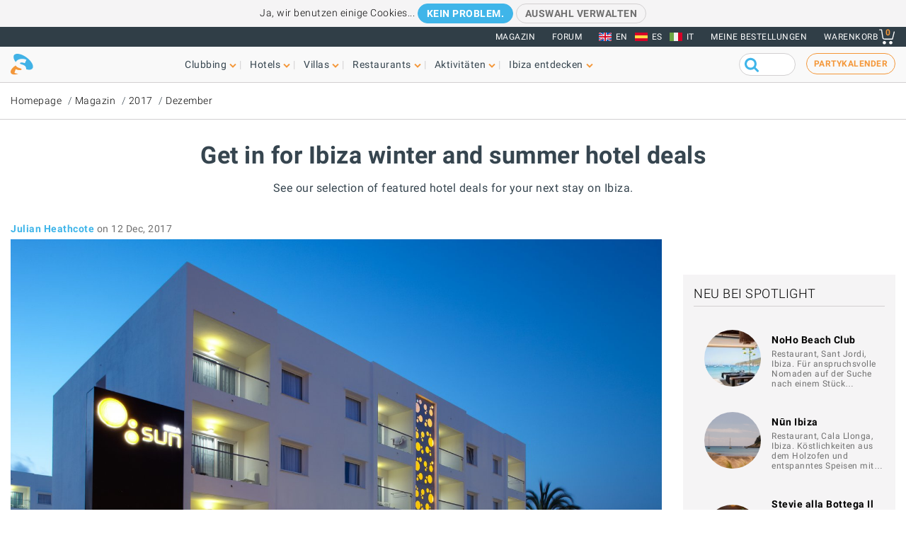

--- FILE ---
content_type: text/html; charset=UTF-8
request_url: https://www.ibiza-spotlight.de/magazine/2017/12/get-ibiza-winter-and-summer-hotel-deals
body_size: 14312
content:
<!DOCTYPE html>
<html lang="de" dir="ltr" prefix="og: https://ogp.me/ns#">
  <head>
    <meta charset="utf-8" />
<meta name="description" content="See our selection of featured hotel deals for your next stay on Ibiza." />
<meta name="robots" content="noodp" />
<link rel="canonical" href="https://www.ibiza-spotlight.de/magazine/2017/12/get-ibiza-winter-and-summer-hotel-deals" />
<meta name="rights" content="Ibiza Spotlight S.L. 1999-2026" />
<meta property="og:site_name" content="Ibiza Spotlight" />
<meta property="og:url" content="https://www.ibiza-spotlight.de/magazine/2017/12/get-ibiza-winter-and-summer-hotel-deals" />
<meta property="og:title" content="Get in for Ibiza winter and summer hotel deals | Ibiza Spotlight" />
<meta property="fb:app_id" content="480559602021002" />
<meta name="viewport" content="width=device-width, initial-scale=1.0" />
<script>window.googletag = window.googletag || {cmd: []};
      (function() {
        var gads = document.createElement('script');
        gads.async = true;
        gads.src = 'https://securepubads.g.doubleclick.net/tag/js/gpt.js';
        var node = document.getElementsByTagName('script')[0];
        node.parentNode.insertBefore(gads, node);
      })();</script>
<link rel="image_src" href="https://dv7zfk0hwmxgu.cloudfront.net/sites/default/files/styles/embedded_auto_740_width/public/article-images/129656/coupon-1513073144.jpg" />
<meta property="og:image" content="https://dv7zfk0hwmxgu.cloudfront.net/sites/default/files/styles/embedded_auto_740_width/public/article-images/129656/coupon-1513073144.jpg" />
<link rel="icon" type="image/png" sizes="192x192" href="/touch-icon-192x192.png" />
<link rel="icon" type="image/png" sizes="32x32" href="/favicon-32x32.png" />
<link rel="icon" type="image/png" sizes="16x16" href="/favicon-16x16.png" />
<link rel="apple-touch-icon" type="image/png" sizes="180x180" href="/apple-touch-icon-180x180.png" />
<link rel="shortcut icon" type="image/png" sizes="favicon" href="/favicon.ico" />
<script>googletag.cmd.push(function() {
      var mappingLeader = googletag.sizeMapping().
            addSize([1150, 0], [[970, 90]]).
            addSize([740, 0], [[728, 90]]).
            addSize([0, 0], [[320, 50],[300, 50]]).
            build();googletag.defineSlot('/7950888/728x90_non_clubbing_btm_leaderboard_DE', [[320, 50], [728, 90], [970, 90]], 'div-gpt-ad-1398688475467-13').defineSizeMapping(mappingLeader).addService(googletag.pubads());
        googletag.pubads().collapseEmptyDivs();
        googletag.pubads().setRequestNonPersonalizedAds(1);
        googletag.enableServices();
      });</script>
<script>googletag.cmd.push(function() {
      googletag.defineSlot('/7950888/300_250_non_clubbing_sidebar_DE', [300, 250], 'div-gpt-ad-1398688213240-4').addService(googletag.pubads());
        googletag.pubads().collapseEmptyDivs();
        googletag.pubads().setRequestNonPersonalizedAds(1);
        googletag.enableServices();
      });</script>
<script>googletag.cmd.push(function() {
      var mappingLeader = googletag.sizeMapping().
            addSize([1150, 0], [[970, 90]]).
            addSize([740, 0], [[728, 90]]).
            addSize([0, 0], [[320, 50],[300, 50]]).
            build();googletag.defineSlot('/7950888/728x90_non_clubbing_leaderboard_DE', [[320, 50], [728, 90], [970, 90]], 'div-gpt-ad-1404817048036-1').defineSizeMapping(mappingLeader).addService(googletag.pubads()).setCollapseEmptyDiv(true,true);
        googletag.pubads().collapseEmptyDivs();
        googletag.pubads().setRequestNonPersonalizedAds(1);
        googletag.enableServices();
      });</script>
<link rel="icon" href="https://dv7zfk0hwmxgu.cloudfront.net/sites/default/files/favicon-32x32.png" type="image/png" />
<link rel="alternate" hreflang="en" href="https://www.ibiza-spotlight.com/magazine/2017/12/get-ibiza-winter-and-summer-hotel-deals" />
<link rel="alternate" hreflang="de" href="https://www.ibiza-spotlight.de/magazine/2017/12/get-ibiza-winter-and-summer-hotel-deals" />
<link rel="alternate" hreflang="it" href="https://www.ibiza-spotlight.it/magazine/2017/12/get-ibiza-winter-and-summer-hotel-deals" />
<link rel="alternate" hreflang="es" href="https://www.ibiza-spotlight.es/magazine/2017/12/get-ibiza-winter-and-summer-hotel-deals" />

    <title>Get in for Ibiza winter and summer hotel deals | Ibiza Spotlight</title>
    <link rel="stylesheet" media="all" href="https://dv7zfk0hwmxgu.cloudfront.net/sites/default/files/css/css_yrK27tyeQ19NWnXow5ckzJDLhUgQJU9l3hS0Ua0I9qU.css?delta=0&amp;language=de&amp;theme=flat101&amp;include=eJxLy0ksMTQw1E_PyU9KzNEtLqnMycxL10mDChdk5JfkF5dnFqTqFFcWl6Tm6iclFqcCAAKcE5I" />

    
  </head>
	<body class="page-nid-129656 not-front node-type-article">
		<div id="skip-link">
			<a href="#main-content" class="element-invisible element-focusable">Skip to main content</a>
		</div>
		
		
<div class="sponsors ">
  <div class="sponsors--leaderboard"><!-- 728x90_non_clubbing_leaderboard_DE -->
  <div id='div-gpt-ad-1404817048036-1' class='leaderboardBannerSize'>
  <script type='text/javascript'>
  googletag.cmd.push(function() { googletag.display('div-gpt-ad-1404817048036-1'); });
  </script>
  </div></div>
</div>


<header class="header static">
      <div class="top-header">

  <div class="container-fluid">

    <!-- Top area right: links -->
    <ul class="header-links">
      <li>
        <a href="/magazin">Magazin</a>
      </li>
      <li>
        <a href="https://forum.ibiza-spotlight.com">FORUM</a>
      </li>
      <li class="site-language dropdown">
        <ul class="language"><li><a href="https://www.ibiza-spotlight.com/magazine/2017/12/get-ibiza-winter-and-summer-hotel-deals" class="flag flag-en">EN</a></li><li><a href="https://www.ibiza-spotlight.es/magazine/2017/12/get-ibiza-winter-and-summer-hotel-deals" class="flag flag-es">ES</a></li><li><a href="https://www.ibiza-spotlight.it/magazine/2017/12/get-ibiza-winter-and-summer-hotel-deals" class="flag flag-it">IT</a></li></ul>
      </li>
      <!-- Site currency
        #fixme
      <li class="site-currency dropdown">
        <button data-target="#currency" data-type="closeOnOutsideClick" data-toggle="dropdown">&euro; EUR</button>
        <div class="dropdown-menu" id="currency">
          <ul>
            <li>
              <a href="#" data-currency="EUR">&euro; EUR</a>
            </li>
            <li>
              <a href="#" data-currency="GBP">&pound; GBP</a>
            </li>
            <li>
              <a href="#" data-currency="USD">$ USD</a>
            </li>
            <li>
              <a href="#" data-currency="AUD">$ AUD</a>
            </li>
            <li>
              <a href="#" data-currency="CHF">&#x20A3; CHF</a>
            </li>

          </ul>
        </div>
      </li> -->
      <li>
        <a href="/shop/tickets/myorders/">Meine Bestellungen</a>
      </li>
      <li class="user-cart dropdown">

        <a href="/shop/tickets/cart.php" class="nav-cart">
          <span>Warenkorb</span>
          <div class="print">
            <svg class="icon icon-basket" version="1.1" id="Layer_1" xmlns="http://www.w3.org/2000/svg" xmlns:xlink="http://www.w3.org/1999/xlink" x="0px" y="0px"
              width="16.457px" height="15.867px" viewBox="0 0 16.457 15.867" enable-background="new 0 0 16.457 15.867" xml:space="preserve">
            <g>
              <path d="M14.103,10.841H5.915c-2.227,0-2.477-1.687-2.584-2.407C3.101,6.907,2.39,2.403,2.169,1H0.5
                C0.224,1,0,0.776,0,0.5S0.224,0,0.5,0h2.096C2.842,0,3.052,0.179,3.09,0.422c0,0,0.955,6.043,1.224,7.818
                c0.137,0.927,0.338,1.601,1.602,1.601h7.795l1.761-7.2c0.065-0.268,0.334-0.433,0.604-0.367c0.268,0.066,0.433,0.336,0.366,0.604
                l-1.854,7.582C14.534,10.684,14.333,10.841,14.103,10.841z"/>
            </g>
            <g>
              <path d="M14.102,14.125c0,0.963-0.778,1.742-1.741,1.742c-0.962,0-1.74-0.779-1.74-1.742
                c0-0.961,0.778-1.74,1.74-1.74C13.324,12.384,14.102,13.164,14.102,14.125"/>
            </g>
            <g>
              <path d="M7.301,14.125c0,0.963-0.779,1.742-1.741,1.742s-1.741-0.779-1.741-1.742c0-0.961,0.779-1.74,1.741-1.74
                S7.301,13.164,7.301,14.125"/>
            </g>
            </svg>

            <div class="qty-cart">0</div>
          </div>
        </a>
      </li>
    </ul>
  </div><!-- /container -->

</div><!-- /top-header -->


<div class="bottom-header">
  <div class="container-fluid">
    <!-- Logo -->
    <div class="top-nav">
      <div class="top-nav--logo">
        <a href="/" class="header-logo"></a>
      </div>
      <div class="top-nav--icons mobile">
        <div class="user-cart">
          <a href="/shop/tickets/cart.php" class="nav-cart">
            <span>Warenkorb</span>
            <div class="print">
              <svg class="icon icon-basket" version="1.1" id="Layer_1" xmlns="http://www.w3.org/2000/svg" xmlns:xlink="http://www.w3.org/1999/xlink" x="0px" y="0px" width="16.457px" height="15.867px" viewBox="0 0 16.457 15.867" enable-background="new 0 0 16.457 15.867" xml:space="preserve">
                <g>
                  <path d="M14.103,10.841H5.915c-2.227,0-2.477-1.687-2.584-2.407C3.101,6.907,2.39,2.403,2.169,1H0.5
                    C0.224,1,0,0.776,0,0.5S0.224,0,0.5,0h2.096C2.842,0,3.052,0.179,3.09,0.422c0,0,0.955,6.043,1.224,7.818
                    c0.137,0.927,0.338,1.601,1.602,1.601h7.795l1.761-7.2c0.065-0.268,0.334-0.433,0.604-0.367c0.268,0.066,0.433,0.336,0.366,0.604
                    l-1.854,7.582C14.534,10.684,14.333,10.841,14.103,10.841z"/>
                </g>
                <g>
                  <path d="M14.102,14.125c0,0.963-0.778,1.742-1.741,1.742c-0.962,0-1.74-0.779-1.74-1.742
                    c0-0.961,0.778-1.74,1.74-1.74C13.324,12.384,14.102,13.164,14.102,14.125"/>
                </g>
                <g>
                  <path d="M7.301,14.125c0,0.963-0.779,1.742-1.741,1.742s-1.741-0.779-1.741-1.742c0-0.961,0.779-1.74,1.741-1.74
                    S7.301,13.164,7.301,14.125"/>
                </g>
              </svg>
              <div class="qty-cart">0</div>
            </div>
          </a>
        </div>

        <button class="toggle-menu">
          <span class="icon-bar"></span>
          <span class="icon-bar"></span>
          <span class="icon-bar"></span>
        </button>
      </div>

      <div class="top-nav--menu">
        <div class="top-nav--mobile-bar mobile">
          <div class="top-nav--logo">
            <a href="/" class="header-logo"></a>
          </div>
          <!-- mobile menu -->
          <div class="close overlay--topbar-link css-svg css-svg--close-after">Schließen</div>
        </div>

        <!-- give fixed positioning on mobile -->
        <div class="overlay-container">

          <!-- Search area -->
          <div class="search-area--container mobile">
            <div class="search-area">
              <form class="googleCSEForm" data-drupal-selector="google-cse-form-2" action="/magazine/2017/12/get-ibiza-winter-and-summer-hotel-deals" method="post" id="google-cse-form--2" accept-charset="UTF-8">
  <div class="js-form-item form-item form-type-textfield js-form-type-textfield form-item-query js-form-item-query form-no-label">
        <input class="gsc-input form-text" data-drupal-selector="edit-query" type="text" id="edit-query--2" name="query" value="" size="60" maxlength="128" />

        </div>
<input class="googleCSESubmit gsc-search-button button js-form-submit form-submit" onclick="if(this.form.query.value) { this.form.submit(); return false; }" data-drupal-selector="edit-submit" type="submit" id="edit-submit--2" name="op" value="" />
<input autocomplete="off" data-drupal-selector="form-kslabpydm5ymn0ajx3-nkulzix-4xvnu5zlnbcgehts" type="hidden" name="form_build_id" value="form-KSlaBpydM5Ymn0AJX3_nKUlzIX_4xvNu5zlnBcGEHts" />
<input data-drupal-selector="edit-google-cse-form-2" type="hidden" name="form_id" value="google_cse_form" />

</form>

            </div>
          </div>

          <!-- Menú navegación -->
          <nav role="navigation" class="header-menu" id="headerMenu">
            <ul class="nav-menu">
                              <li class="">
                  <a href="/night_a.htm" role="button" data-menu="menu-01">Clubbing</a>
                                      <!-- TODO: menu-xx debe incrementarse (ver jQuery) -->
                    <div class="megamenu open-menu-01">
                                              <div class="megamenu-top">
                                                      <a href="/night_a.htm" class="home">Homepage Clubbing</a>
                                                      <a href="/search/clubs" class="map">Alle Clubs auf der Karte ansehen</a>
                                                  </div>
                                            <ul class="megamenu-row">
                                                  <li class="megamenu-col">
                            <ul>
                              <li>Gut zu wissen</li>
                                                              <li><a href="/night/promoters_a.htm">Partys</a></li>
                                                              <li><a href="/night/clubs/boat_party_a.htm">Bootspartys</a></li>
                                                              <li><a href="/night/club_infos_a.htm">Clubs</a></li>
                                                              <li><a href="/night/bars_a.htm">Cocktail- und Musikbars</a></li>
                                                              <li><a href="/night/beach-clubs-ibiza">Beachclubs</a></li>
                                                              <li><a href="/night/sunset-bars-on-ibiza">Sunsetbars</a></li>
                                                              <li><a href="/night/stadt_infos_a.htm">Partyführer Ferienorte</a></li>
                                                          </ul>
                          </li>
                                                  <li class="megamenu-col">
                            <ul>
                              <li>Beliebte Seiten</li>
                                                              <li><a href="/night/events">Partykalender</a></li>
                                                              <li><a href="/boat-party/events">Bootsparty-Kalender</a></li>
                                                              <li><a href="/night/tickets_a.htm">Clubtickets</a></li>
                                                              <li><a href="/das-erste-mal-auf-ibiza">Das erste Mal auf Ibiza</a></li>
                                                              <li><a href="/night/tips_a.htm">Tipps & Tricks</a></li>
                                                              <li><a href="/magazin">Magazin</a></li>
                                                              <li><a href="/night_a.htm" class="see-more angle">Mehr</a></li>
                                                          </ul>
                          </li>
                                                                      </ul>

                    </div>
                                  </li>
                              <li class="">
                  <a href="/hotel-guide" role="button" data-menu="menu-02">Hotels</a>
                                      <!-- TODO: menu-xx debe incrementarse (ver jQuery) -->
                    <div class="megamenu open-menu-02">
                                              <div class="megamenu-top">
                                                      <a href="/hotel-guide" class="home">Homepage Hotels</a>
                                                      <a href="/search/hotel" class="map">Alle Hotels auf der Karte ansehen</a>
                                                  </div>
                                            <ul class="megamenu-row">
                                                  <li class="megamenu-col">
                            <ul>
                              <li>Nach Lage</li>
                                                              <li><a href="/hotel-guide/playa-den-bossa">Playa d'en Bossa</a></li>
                                                              <li><a href="/hotel-guide/san-antonio">San Antonio</a></li>
                                                              <li><a href="/hotel-guide/san-antonio-bucht">San Antonio Bucht</a></li>
                                                              <li><a href="/hotel-guide/ibiza-stadt">Ibiza-Stadt</a></li>
                                                              <li><a href="/hotel-guide/santa-eulalia">Santa Eulalia</a></li>
                                                              <li><a href="/hotel-guide/direkt-am-meer">Direkt am Strand oder Meer</a></li>
                                                              <li><a href="/hotel-guide/landhotels">Landhotels</a></li>
                                                              <li><a href="/hotel-guide" class="see-more angle">Mehr</a></li>
                                                          </ul>
                          </li>
                                                  <li class="megamenu-col">
                            <ul>
                              <li>Beliebte Seiten</li>
                                                              <li><a href="/hotel-guide/clubber">Für Clubber</a></li>
                                                              <li><a href="/hotel-guide/familienfreundlich">Famillienfreundlich</a></li>
                                                              <li><a href="/hotel-guide/preiswert">Preiswert</a></li>
                                                              <li><a href="/hotel-guide/luxushotels">Luxushotels</a></li>
                                                              <li><a href="/hotel-guide/ganzjahrig-geoffnet">Ganzjährig geöffnet</a></li>
                                                              <li><a href="/hotel-guide/wellness-hotels">Hotels mit Spa</a></li>
                                                              <li><a href="/hotel-guide/hochzeiten-flitterwochen">Hochzeiten & Honeymoons</a></li>
                                                              <li><a href="/hotel-guide" class="see-more angle">Mehr</a></li>
                                                          </ul>
                          </li>
                                                                      </ul>

                    </div>
                                  </li>
                              <li class="">
                  <a href="/villas" role="button" data-menu="menu-03">Villas</a>
                                      <!-- TODO: menu-xx debe incrementarse (ver jQuery) -->
                    <div class="megamenu open-menu-03">
                                              <div class="megamenu-top">
                                                      <a href="/villas" class="home">Homepage Villas</a>
                                                      <a href="/search/villa#source=mapfilters&amp;coords=0,38.977409950117,1.4021301269531" class="map">Alle Villas auf der Karte ansehen</a>
                                                  </div>
                                            <ul class="megamenu-row">
                                                  <li class="megamenu-col">
                            <ul>
                              <li>Nach Lage</li>
                                                              <li><a href="/villa-extra-services">Extra Services für Villen</a></li>
                                                              <li><a href="/villas/ibiza.htm">Ibiza-Stadt</a></li>
                                                              <li><a href="/villas/san_antonio.htm">San Antonio</a></li>
                                                              <li><a href="/villas/santa_eulalia.htm">Santa Eulalia</a></li>
                                                              <li><a href="/villas/san_jose.htm">San José</a></li>
                                                              <li><a href="/villas/san_juan.htm">San Juan</a></li>
                                                              <li><a href="/villas-in-strandnaehe">Villas in Strandnähe</a></li>
                                                              <li><a href="/villas" class="see-more angle">Mehr</a></li>
                                                          </ul>
                          </li>
                                                  <li class="megamenu-col">
                            <ul>
                              <li>Nach Typ</li>
                                                              <li><a href="/3-schlafzimmer">Villas mit 3 Schlafzimmern</a></li>
                                                              <li><a href="/4-schlafzimmer">Villas mit 4 Schlafzimmern</a></li>
                                                              <li><a href="/5-schlafzimmer">Villas mit 5 Schlafzimmern</a></li>
                                                              <li><a href="/6-schlafzimmer">6 Schlafzimmer oder mehr</a></li>
                                                              <li><a href="/luxusvillas-auf-ibiza">Luxusvillas</a></li>
                                                              <li><a href="/familienfreundliche-villas-auf-ibiza">Famillienfreundlich</a></li>
                                                              <li><a href="/preiswerte-villas">Preiswerte Villas</a></li>
                                                              <li><a href="/villas" class="see-more angle">Mehr</a></li>
                                                          </ul>
                          </li>
                                                                      </ul>

                    </div>
                                  </li>
                              <li class="">
                  <a href="/restaurants_a.htm" role="button" data-menu="menu-04">Restaurants</a>
                                      <!-- TODO: menu-xx debe incrementarse (ver jQuery) -->
                    <div class="megamenu open-menu-04">
                                              <div class="megamenu-top">
                                                      <a href="/restaurants_a.htm" class="home">Homepage Restaurants</a>
                                                      <a href="/search/restaurant" class="map">Alle Restaurants auf der Karte ansehen</a>
                                                  </div>
                                            <ul class="megamenu-row">
                                                  <li class="megamenu-col">
                            <ul>
                              <li>Nach Typ</li>
                                                              <li><a href="/winter/restaurants_a.htm">Ganzjährig geöffnet</a></li>
                                                              <li><a href="/restaurants/sunset_a.htm">Sunset</a></li>
                                                              <li><a href="/restaurants/mediterran">Mediterran</a></li>
                                                              <li><a href="/restaurants-mit-musik-und-entertainment">Musik & Entertainment</a></li>
                                                              <li><a href="/restaurants/preiswert_a.htm">Preiswert</a></li>
                                                              <li><a href="/restaurants/romantisch_a.htm">Romantisch</a></li>
                                                              <li><a href="/restaurants_a.htm" class="see-more angle">Mehr</a></li>
                                                          </ul>
                          </li>
                                                  <li class="megamenu-col">
                            <ul>
                              <li>Nach Lage</li>
                                                              <li><a href="/restaurants/nearby/ibiza_a.htm">Ibiza-Stadt</a></li>
                                                              <li><a href="/restaurants/nearby/santa_eulalia_a.htm">Santa Eulalia</a></li>
                                                              <li><a href="/restaurants/nearby/san_antonio_a.htm">San Antonio</a></li>
                                                              <li><a href="/restaurants/nearby/playa_den_bossa_a.htm">Playa d'en Bossa</a></li>
                                                              <li><a href="/restaurants/nearby/escana_a.htm">Es Caná</a></li>
                                                              <li><a href="/restaurants/strand_a.htm">Strand</a></li>
                                                              <li><a href="/restaurants_a.htm" class="see-more angle">Mehr</a></li>
                                                          </ul>
                          </li>
                                                                      </ul>

                    </div>
                                  </li>
                              <li class="">
                  <a href="/aktivitaeten" role="button" data-menu="menu-05">Aktivitäten</a>
                                      <!-- TODO: menu-xx debe incrementarse (ver jQuery) -->
                    <div class="megamenu open-menu-05">
                                              <div class="megamenu-top">
                                                      <a href="/aktivitaeten" class="home">Homepage Aktivitäten</a>
                                                      <a href="/search/activity" class="map">Alle Aktivitäten auf der Karte ansehen</a>
                                                  </div>
                                            <ul class="megamenu-row">
                                                  <li class="megamenu-col">
                            <ul>
                              <li>An Land</li>
                                                              <li><a href="/veranstaltungskalender">Veranstaltungskalender</a></li>
                                                              <li><a href="/autoverleih_a.htm">Auto- und Rollervermietung</a></li>
                                                              <li><a href="/aktivitaet/ausfluege">Geführte Ausflüge</a></li>
                                                              <li><a href="/aktivitaet/radfahren-wandern">Radfahren & Wandern</a></li>
                                                              <li><a href="/aktivitaet/sport-adrenalin">Spaß & Adrenalin</a></li>
                                                              <li><a href="/aktivitaet/wellness-healing">Wellness & Healing</a></li>
                                                              <li><a href="/aktivitaet/an-land-ibiza" class="see-more angle">Mehr</a></li>
                                                          </ul>
                          </li>
                                                  <li class="megamenu-col">
                            <ul>
                              <li>Auf dem Wasser</li>
                                                              <li><a href="/aktivitaet/wassersport">Wassersport</a></li>
                                                              <li><a href="/bootcharter">Bootcharter</a></li>
                                                              <li><a href="/aktivitaet/bootsausfluege-ibiza-formentera">Bootsausflüge</a></li>
                                                              <li><a href="/aktivitaet/wasserspass-fur-kinder">Wasserspass für Kinder</a></li>
                                                              <li><a href="/aktivitaet/formentera">Formentera</a></li>
                                                              <li><a href="/night/clubs/boat_party_a.htm">Bootspartys</a></li>
                                                              <li><a href="/aktivitaet/auf-dem-wasser-ibiza" class="see-more angle">Mehr</a></li>
                                                          </ul>
                          </li>
                                                                      </ul>

                    </div>
                                  </li>
                              <li class="">
                  <a href="/aktivitaeten_a.htm" role="button" data-menu="menu-06">Ibiza entdecken</a>
                                      <!-- TODO: menu-xx debe incrementarse (ver jQuery) -->
                    <div class="megamenu open-menu-06">
                                              <div class="megamenu-top">
                                                      <a href="/aktivitaeten_a.htm" class="home">Homepage Ibiza entdecken</a>
                                                  </div>
                                            <ul class="megamenu-row">
                                                  <li class="megamenu-col">
                            <ul>
                              <li>Gut zu wissen</li>
                                                              <li><a href="/das-erste-mal-auf-ibiza">Das erste Mal auf Ibiza</a></li>
                                                              <li><a href="/straende_a.htm">Strände</a></li>
                                                              <li><a href="/ferienorte_a.htm">Städte, Ferienorte und Dörfer</a></li>
                                                              <li><a href="/wetter_a.htm">Wetter</a></li>
                                                              <li><a href="/guide/transport_a.htm">Transportmittel</a></li>
                                                              <li><a href="/kunst-kultur">Art and culture</a></li>
                                                              <li><a href="/immo_a.htm">Immobilien</a></li>
                                                              <li><a href="/aktivitaeten_a.htm" class="see-more angle">Mehr</a></li>
                                                          </ul>
                          </li>
                                                  <li class="megamenu-col">
                            <ul>
                              <li>Beliebte Seiten</li>
                                                              <li><a href="/einkaufen/maerkte_a.htm">Märkte auf Ibiza</a></li>
                                                              <li><a href="/formentera_a.htm">Formentera</a></li>
                                                              <li><a href="/vip">Luxus und VIPs</a></li>
                                                              <li><a href="/familien-kids">Spaß für Familien</a></li>
                                                              <li><a href="/eco-guide">Umweltschutz</a></li>
                                                              <li><a href="/hochzeiten-honeymoons">Hochzeiten & Events</a></li>
                                                              <li><a href="/LGBTQI_guide_ibiza">LGBTQIA Ibiza</a></li>
                                                              <li><a href="/residenten-insider">Leben auf Ibiza</a></li>
                                                          </ul>
                          </li>
                                                                      </ul>

                    </div>
                                  </li>
                          </ul>
          </nav>

          <!-- Party calendar CTA -->
          <div class="party-calendar mobile">
            <a href="/night/events" class="cta-primary md" role="button">Partykalender</a>
          </div>

          <!-- links to magazine, forum and languages on mobile menu -->
          <ul class="header-links mobile">
            <li>
              <a href="/magazin">Magazin</a>
            </li>
            <li>
              <a href="https://forum.ibiza-spotlight.com">FORUM</a>
            </li>
            <li>
              <a href="/shop/tickets/myorders/">Meine Bestellungen</a>
            </li>
            <li class="site-language">
              <ul class="language"><li><a href="https://www.ibiza-spotlight.com/magazine/2017/12/get-ibiza-winter-and-summer-hotel-deals" class="flag flag-en">EN</a></li><li><a href="https://www.ibiza-spotlight.es/magazine/2017/12/get-ibiza-winter-and-summer-hotel-deals" class="flag flag-es">ES</a></li><li><a href="https://www.ibiza-spotlight.it/magazine/2017/12/get-ibiza-winter-and-summer-hotel-deals" class="flag flag-it">IT</a></li></ul>
            </li>
          </ul>
        </div> <!-- /overlay-container -->

      </div> <!-- /top-nav--menu -->

      <div class="top-nav--right desktop">
        <div class="search-area">
          <form class="googleCSEForm" data-drupal-selector="google-cse-form" action="/magazine/2017/12/get-ibiza-winter-and-summer-hotel-deals" method="post" id="google-cse-form" accept-charset="UTF-8">
  <div class="js-form-item form-item form-type-textfield js-form-type-textfield form-item-query js-form-item-query form-no-label">
        <input class="gsc-input form-text" data-drupal-selector="edit-query" type="text" id="edit-query" name="query" value="" size="60" maxlength="128" />

        </div>
<input class="googleCSESubmit gsc-search-button button js-form-submit form-submit" onclick="if(this.form.query.value) { this.form.submit(); return false; }" data-drupal-selector="edit-submit" type="submit" id="edit-submit" name="op" value="" />
<input autocomplete="off" data-drupal-selector="form-dqkvj1fg86-uz-1rwzhm2wuhpfoh5sqibqywmpy6j4q" type="hidden" name="form_build_id" value="form-DQkVj1fG86_uZ_1RwZhM2wUhpFoH5sQIbQywmpY6J4Q" />
<input data-drupal-selector="edit-google-cse-form" type="hidden" name="form_id" value="google_cse_form" />

</form>

          <!-- <button type="submit" class="search-submit" ></button> -->
        </div>

        <!-- Party calendar CTA -->
        <div class="party-calendar">
          <a href="/night/events" class="cta-ghost" role="button">Partykalender</a>
        </div>
      </div> <!-- /top-nav--right -->

    </div> <!-- /top-nav -->

  </div> <!-- /container -->
</div> <!-- /top-header -->



</header>


  
	<section class="section section--breadcrumb">
		<div class="container">
				<ol class="breadcrumb">
											<li><a href="/">Homepage</a></li>
											<li><a href="/magazin">Magazin</a></li>
											<li><a href="/magazine/2017">2017</a></li>
											<li><a href="/magazine/2017/12">Dezember</a></li>
								</ol>
		</div>
	</section>

  
  
      <section class="section section--header">
      <div class="container">
        <h1 class="heading-title">
          Get in for Ibiza winter and summer hotel deals
                  </h1>
                  <h3 class="heading-subtitle">See our selection of featured hotel deals for your next stay on Ibiza.</h3>
              </div>
    </section>
    



  <div data-drupal-messages-fallback class="hidden"></div>  



      <!-- Two-column layout -->
    <main class="main--aside">
      <section class="main">
        
        

                  <span class="byline--container"><div class="byline--author">
    <span class="author"><a href="/authors/513">Julian Heathcote</a></span> <time>on 12 Dec, 2017</time></div>
    </span>
            <div class="section"><img src="https://dv7zfk0hwmxgu.cloudfront.net/sites/default/files/styles/auto_1500_width/public/article-images/129656/slideshow-1513073144.jpg" alt=""></div>

          
                  
          
            <div><section class="section--body-text">
      
    <article class="article wysiwyg "><p dir="ltr"><span id="docs-internal-guid-e6d9cf00-4a1b-a337-6d5d-90897cfcf26e">Get a little extra from Ibiza Spotlight when you choose one of our <strong>featured hotels</strong>.</span></p>

<p dir="ltr"><span id="docs-internal-guid-e6d9cf00-4a1b-a337-6d5d-90897cfcf26e">Whether you are looking to book for next summer or want to try the White Isle out in winter, we have a selection to cover all bases. </span></p>

<p dir="ltr"><span id="docs-internal-guid-e6d9cf00-4a1b-a337-6d5d-90897cfcf26e">Winter is warming up on Ibiza with more and more things to do and ways to enjoy a less crowded island.</span></p>

<p dir="ltr"><span id="docs-internal-guid-e6d9cf00-4a1b-a337-6d5d-90897cfcf26e">San Antonio's smart <strong>Puchet Hotel</strong> is a great low-season pitstop, being popular with sport enthusiasts and business executives. </span></p>

<p dir="ltr"><span id="docs-internal-guid-e6d9cf00-4a1b-a337-6d5d-90897cfcf26e">Take advantage of a free breakfast at the Puchet during winter when you book direct on the <a class="external" href="http://www.hotelpuchet.com/" target="_blank">hotel's web page</a>, where you will find a host of special offers too. </span></p>

<hr>
<p dir="ltr"><img alt class="image-embedded_auto_740_width" height="493" src="https://ibiza-spotlight1.b-cdn.net/sites/default/files/styles/embedded_auto_740_width/public/article-images/129656/embedded-1513073144.jpg?itok=fJ5ERbjM" width="740"><em>One of the Mediterranean-style rooms at the Puchet Hotel, San Antonio</em></p>

<p dir="ltr"><span id="docs-internal-guid-e6d9cf00-4a1b-a337-6d5d-90897cfcf26e">The <strong>Mari Hostel</strong> in the same resort is tempting you with a free dinner offer for those that book more than four nights during winter. If you are looking to come between 15 January to 15 February, get a free continental breakfast included when you <a class="external" href="https://www.hostalmari.com/inicio-en" target="_blank">book direct</a>.</span></p>

<p dir="ltr"><span id="docs-internal-guid-e6d9cf00-4a1b-a337-6d5d-90897cfcf26e">The recently refurbished <strong>Florencio Hostel</strong> in San Antonio is offering 10% off your accomodation bill if you book before 31 January 2018, so get over to its <a class="external" href="http://hostalflorencio.com/en-gb/" target="_blank">website</a> and get booking. </span></p>

<p dir="ltr"><span id="docs-internal-guid-e6d9cf00-4a1b-a337-6d5d-90897cfcf26e">This family-run and homely place is a great choice for cyclists, even having its own cycling centre with a great range of bikes for hire. </span></p>

<hr>
<p dir="ltr"> </p>

<p dir="ltr"><img alt class="image-embedded_auto_740_width" height="493" src="https://ibiza-spotlight1.b-cdn.net/sites/default/files/styles/embedded_auto_740_width/public/article-images/129656/embedded-1513185097.jpg?itok=wV667ZVV" width="740"><em>A tower of fun at Hotel Torre del Mar</em></p>

<p dir="ltr"><span>Or, you can try the <strong>Ibiza Sun Apartments</strong>, very conveniently located in Playa d'en Bossa, where you can take advantage of a range of special packages to get either a free breakfast, free 60-minute massage or breakfast during your stay. </span></p>

<p>If those don't tempt you, there is also a great hire car deal or even ferry tickets to go to Ibiza's pretty sister island, Formentera. Simply choose your package <a class="external" href="http://www.ibizasunapartments.com/en" target="_blank">when you book</a>.</p>

<p dir="ltr">For extra luxury and comfort, the <strong>Torre del Mar</strong> hotel at the other end of this popular resort is offering 12% off all 2018 bookings made <a class="external" href="http://www.hoteltorredelmar.com/en" target="_blank">through its website</a>, going up to 15% off for stays of seven nights or more.</p>

<p dir="ltr">This excellent hotel makes for a terrific peaceful oasis and is brilliantly located. Deal ends on 14 January 2018, so hurry to take advantage of these savings.</p>

<p><span id="docs-internal-guid-e6d9cf00-4a1b-a337-6d5d-90897cfcf26e">Looking ahead to summer now will mean you can ensure your accommodation and take advantage of top deals.</span></p>

<p dir="ltr"><span id="docs-internal-guid-e6d9cf00-4a1b-a337-6d5d-90897cfcf26e">Ibiza Spotlight works closely with all our featured hotels to ensure you have as wide a choice as possible; we strive to bring you all their offers, so you win out.</span></p>

<p dir="ltr"><span>Get booking today and add a bit extra to your holiday.</span></p>

<hr>

<div class="section--article-meta-data">
      <h3>Passend dazu</h3>
    <ul>
      <li><a href="/magazine/2025/12/things-do-month-on-ibiza-january-2026">Was man diesen Monat auf Ibiza unternehmen kann | Januar 2026</a></li>
    </ul>
  
  
      <h3>Tags</h3>
    <ul class="tags-cloud">
      
      
                        <li class="tag"><a href="/magazine/hotels">Hotels</a></li>
                  <li class="tag"><a href="/magazine/wintersaison">Wintersaison</a></li>
                  </ul>
  </div>


    </article>
    </section></div>
      

                  
          
          
          
              </section>

              <aside class="aside">
          
          
          
          
          
          <!-- ============== GENERIC SIDEBAR WRAPPER CLASSES ============= -->

<div class="aside--section ">
    <!-- 300_250_non_clubbing_sidebar -->
  <div id='div-gpt-ad-1398688213240-4' class='mpuBannerSize'>
  <script type='text/javascript'>
  googletag.cmd.push(function() { googletag.display('div-gpt-ad-1398688213240-4'); });
  </script>
  </div>
</div>

          <!-- ============== GENERIC SIDEBAR WRAPPER CLASSES ============= -->

<div class="aside--section bg title-only">
      <div class="group-title">
      <h3>Neu bei Spotlight</h3>
          </div>
    
<ul class="card-list">
  <li>
    <div class="card-item">
      <div class="card-img">
        <a href="/restaurants/noho-beach-club">
                      <img src="https://dv7zfk0hwmxgu.cloudfront.net/sites/default/files/styles/logo_100_100/public/restaurant-images/144603/coupon-1759230620.jpg" alt="NoHo Beach Club" title="" width="" height="" />
                  </a>
      </div>
      <div class="card-details">
        <h3 class="card-title">
          <a href="/restaurants/noho-beach-club">
            NoHo Beach Club
          </a>
        </h3>
                  <small class="time">Restaurant, Sant Jordi, Ibiza. Für anspruchsvolle Nomaden auf der Suche nach einem Stück…</small>
              </div>
    </div>
  </li>
  <li>
    <div class="card-item">
      <div class="card-img">
        <a href="/restaurants/nun-ibiza">
                      <img src="https://dv7zfk0hwmxgu.cloudfront.net/sites/default/files/styles/logo_100_100/public/restaurant-images/144867/coupon-1764947242.png" alt="Nūn Ibiza" title="" width="" height="" />
                  </a>
      </div>
      <div class="card-details">
        <h3 class="card-title">
          <a href="/restaurants/nun-ibiza">
            Nūn Ibiza
          </a>
        </h3>
                  <small class="time">Restaurant, Cala Llonga, Ibiza. Köstlichkeiten aus dem Holzofen und entspanntes Speisen mit…</small>
              </div>
    </div>
  </li>
  <li>
    <div class="card-item">
      <div class="card-img">
        <a href="/restaurants/stevie-alla-bottega-il-buco">
                      <img src="https://dv7zfk0hwmxgu.cloudfront.net/sites/default/files/styles/logo_100_100/public/restaurant-images/144710/coupon-1762546117.jpg" alt="Stevie alla Bottega Il Buco" title="" width="" height="" />
                  </a>
      </div>
      <div class="card-details">
        <h3 class="card-title">
          <a href="/restaurants/stevie-alla-bottega-il-buco">
            Stevie alla Bottega Il Buco
          </a>
        </h3>
                  <small class="time">Restaurant, Santa Gertrudis, Ibiza. Italienisches Deli und Restaurant mit unverfälschten…</small>
              </div>
    </div>
  </li>
</ul>

</div>
<!-- ============== GENERIC SIDEBAR WRAPPER CLASSES ============= -->

<div class="aside--section bg">
      <div class="group-title">
      <h3>Top News</h3>
          </div>
    
<ul class="card-list">

      <li>
            <div class="card-item">
                <div class="card-img">
          <a href="/magazine/2025/12/christmas-and-new-years-eve-feasts-on-ibiza">
                          <img src="https://dv7zfk0hwmxgu.cloudfront.net/sites/default/files/styles/logo_100_100/public/article-images/142449/coupon-1764958960.jpg">
                      </a>
        </div>
                <div class="card-details">
                    <h3 class="card-title"><a href="/magazine/2025/12/christmas-and-new-years-eve-feasts-on-ibiza">Festessen zu Weihnachten und Silvester 2025 auf Ibiza</a></h3>
        </div>
      </div>     </li>       <li>
            <div class="card-item">
                <div class="card-img">
          <a href="/magazine/2025/11/ibiza-guide-clubbing-over-new-years">
                          <img src="https://dv7zfk0hwmxgu.cloudfront.net/sites/default/files/styles/logo_100_100/public/article-images/140026/coupon-1701257636.jpg">
                      </a>
        </div>
                <div class="card-details">
                    <h3 class="card-title"><a href="/magazine/2025/11/ibiza-guide-clubbing-over-new-years">Clubbing außerhalb der Saison | Feiern auf Ibiza über Neujahr</a></h3>
        </div>
      </div>     </li>       <li>
            <div class="card-item">
                <div class="card-img">
          <a href="/magazine/2025/12/album-month-dj-hell-neoclash-international-deejay-gigolo-records">
                          <img src="https://dv7zfk0hwmxgu.cloudfront.net/sites/default/files/styles/logo_100_100/public/article-images/144881/coupon-1765808421.jpg">
                      </a>
        </div>
                <div class="card-details">
                    <h3 class="card-title"><a href="/magazine/2025/12/album-month-dj-hell-neoclash-international-deejay-gigolo-records">Album des Monats | Neoclash von DJ Hell</a></h3>
        </div>
      </div>     </li>       <li>
            <div class="card-item">
                <div class="card-img">
          <a href="/magazine/2025/11/things-do-month-on-ibiza-december-2025">
                          <img src="https://dv7zfk0hwmxgu.cloudfront.net/sites/default/files/styles/logo_100_100/public/article-images/144812/coupon-1764271904.JPG">
                      </a>
        </div>
                <div class="card-details">
                    <h3 class="card-title"><a href="/magazine/2025/11/things-do-month-on-ibiza-december-2025">Aktivitäten auf Ibiza in diesem Monat | Dezember 2025</a></h3>
        </div>
      </div>     </li>       <li>
            <div class="card-item">
                <div class="card-img">
          <a href="/magazine/2025/09/still-living-dream-ibiza-over-40s">
                          <img src="https://dv7zfk0hwmxgu.cloudfront.net/sites/default/files/styles/logo_100_100/public/article-images/144501/coupon-1757934715.jpg">
                      </a>
        </div>
                <div class="card-details">
                    <h3 class="card-title"><a href="/magazine/2025/09/still-living-dream-ibiza-over-40s">Lebt immer noch den Traum. Ibiza für über 40-Jährige</a></h3>
        </div>
      </div>     </li>       <li>
            <div class="card-item">
                <div class="card-img">
          <a href="/magazine/2025/12/rolling-stone-defected-on-move-again-ibiza-2026">
                          <img src="https://dv7zfk0hwmxgu.cloudfront.net/sites/default/files/styles/logo_100_100/public/article-images/144885/coupon-1765980057.jpg">
                      </a>
        </div>
                <div class="card-details">
                    <h3 class="card-title"><a href="/magazine/2025/12/rolling-stone-defected-on-move-again-ibiza-2026">Für die nomadische Defected steht 2026 wieder ein Umzug auf Ibiza bevor.</a></h3>
        </div>
      </div>     </li>   
</ul> 
</div>

          
        </aside>
          </main>

    
    
    

  






<div class="container
  ">
        <div class="group-title">
      <h3>Passende Seiten</h3>
                </div>
      <section class="content-loaded section--listing section--listing-cols-4 section--magazine section--related" id="searchResults">

          
                                                                        
        <div class="item">
                   <div class="card-item resort-44358

            " id="144959" data-package="3590274" data-distance="">

            <!-- card image -->
            <div class="card-img">
              <a href="/magazine/2026/01/akasha-winter-opening-set-7-february-ame-live">
                                                      <img src="https://dv7zfk0hwmxgu.cloudfront.net/sites/default/files/styles/generic_third_width/public/article-images/144959/coupon-1768673855.jpg">
                                                </a>

              <!-- floating price -->
              
              
                          </div><!-- / card-img -->

            <!-- card details -->
            <div class="card-details">
              
              
                           
                
                
                
                
              <div class="listing-body" data-url="/magazine/2026/01/akasha-winter-opening-set-7-february-ame-live">
                <h3 class="card-title">
                                      <a href="/magazine/2026/01/akasha-winter-opening-set-7-february-ame-live" class="trackEvent" data-category="Activity" data-action="exitClick" data-label="Akasha Winter Opening am 7. Februar mit Âme (live)">Akasha Winter Opening am 7. Februar mit Âme (live)</a>
                                                      <div class="gp--rating"></div>
                                  </h3>


                
                                <div class="card-openingtext mobile"></div>
              </div><!-- /listing-body -->
            </div><!-- / card-details -->
          </div><!-- / card-item -->
        </div><!-- / item -->

                
                                                                        
        <div class="item">
                   <div class="card-item resort-0

            " id="142791" data-package="8630133" data-distance="">

            <!-- card image -->
            <div class="card-img">
              <a href="/magazine/2026/01/aufenthalt-im-fruhling-hotels-auf-ibiza-die-vor-ostern-gaste-willkommen-heissen">
                                                      <img src="https://dv7zfk0hwmxgu.cloudfront.net/sites/default/files/styles/generic_third_width/public/article-images/142791/coupon-1741187451.jpeg">
                                                </a>

              <!-- floating price -->
              
              
                          </div><!-- / card-img -->

            <!-- card details -->
            <div class="card-details">
              
              
                           
                
                
                
                
              <div class="listing-body" data-url="/magazine/2026/01/aufenthalt-im-fruhling-hotels-auf-ibiza-die-vor-ostern-gaste-willkommen-heissen">
                <h3 class="card-title">
                                      <a href="/magazine/2026/01/aufenthalt-im-fruhling-hotels-auf-ibiza-die-vor-ostern-gaste-willkommen-heissen" class="trackEvent" data-category="Activity" data-action="exitClick" data-label="Aufenthalt im Frühling: Hotels auf Ibiza, die vor Ostern Gäste willkommen heißen.">Aufenthalt im Frühling: Hotels auf Ibiza, die vor Ostern Gäste willkommen heißen.</a>
                                                      <div class="gp--rating"></div>
                                  </h3>


                
                                <div class="card-openingtext mobile"></div>
              </div><!-- /listing-body -->
            </div><!-- / card-details -->
          </div><!-- / card-item -->
        </div><!-- / item -->

                
                                                                        
        <div class="item">
                   <div class="card-item resort-44351

            " id="141501" data-package="3330642" data-distance="">

            <!-- card image -->
            <div class="card-img">
              <a href="/magazine/2026/01/hotels-auf-formentera-von-luxus-bis-low-budget">
                                                      <img src="https://dv7zfk0hwmxgu.cloudfront.net/sites/default/files/styles/generic_third_width/public/article-images/141501/coupon-1720098377.jpg">
                                                </a>

              <!-- floating price -->
              
              
                          </div><!-- / card-img -->

            <!-- card details -->
            <div class="card-details">
              
              
                           
                
                
                
                
              <div class="listing-body" data-url="/magazine/2026/01/hotels-auf-formentera-von-luxus-bis-low-budget">
                <h3 class="card-title">
                                      <a href="/magazine/2026/01/hotels-auf-formentera-von-luxus-bis-low-budget" class="trackEvent" data-category="Activity" data-action="exitClick" data-label="Hotels auf Formentera: von Luxus bis Low Budget">Hotels auf Formentera: von Luxus bis Low Budget</a>
                                                      <div class="gp--rating"></div>
                                  </h3>


                
                                <div class="card-openingtext mobile"></div>
              </div><!-- /listing-body -->
            </div><!-- / card-details -->
          </div><!-- / card-item -->
        </div><!-- / item -->

                
                                                                        
        <div class="item">
                   <div class="card-item resort-44357

            " id="144942" data-package="6860463" data-distance="">

            <!-- card image -->
            <div class="card-img">
              <a href="/magazine/2026/01/brand-new-direction-ibiza-rocks-evolution-continues">
                                                      <img src="https://dv7zfk0hwmxgu.cloudfront.net/sites/default/files/styles/generic_third_width/public/article-images/144942/coupon-1768333188.jpg">
                                                </a>

              <!-- floating price -->
              
              
                          </div><!-- / card-img -->

            <!-- card details -->
            <div class="card-details">
              
              
                           
                
                
                
                
              <div class="listing-body" data-url="/magazine/2026/01/brand-new-direction-ibiza-rocks-evolution-continues">
                <h3 class="card-title">
                                      <a href="/magazine/2026/01/brand-new-direction-ibiza-rocks-evolution-continues" class="trackEvent" data-category="Activity" data-action="exitClick" data-label="Das Ibiza Rocks schlägt eine völlig neue Richtung ein, während die Entwicklung weitergeht">Das Ibiza Rocks schlägt eine völlig neue Richtung ein, während die Entwicklung weitergeht</a>
                                                      <div class="gp--rating"></div>
                                  </h3>


                
                                <div class="card-openingtext mobile"></div>
              </div><!-- /listing-body -->
            </div><!-- / card-details -->
          </div><!-- / card-item -->
        </div><!-- / item -->

                
                                                                        
        <div class="item">
                   <div class="card-item resort-0

            " id="144940" data-package="7140352" data-distance="">

            <!-- card image -->
            <div class="card-img">
              <a href="/magazine/2026/01/mal-del-cap-festival-highlights-ibizas-low-season-renaissance">
                                                      <img src="https://dv7zfk0hwmxgu.cloudfront.net/sites/default/files/styles/generic_third_width/public/article-images/144940/coupon-1768303324.png">
                                                </a>

              <!-- floating price -->
              
              
                          </div><!-- / card-img -->

            <!-- card details -->
            <div class="card-details">
              
              
                           
                
                
                
                
              <div class="listing-body" data-url="/magazine/2026/01/mal-del-cap-festival-highlights-ibizas-low-season-renaissance">
                <h3 class="card-title">
                                      <a href="/magazine/2026/01/mal-del-cap-festival-highlights-ibizas-low-season-renaissance" class="trackEvent" data-category="Activity" data-action="exitClick" data-label="Das Festival Mal del Cap unterstreicht die Renaissance Ibizas in der Nebensaison">Das Festival Mal del Cap unterstreicht die Renaissance Ibizas in der Nebensaison</a>
                                                      <div class="gp--rating"></div>
                                  </h3>


                
                                <div class="card-openingtext mobile"></div>
              </div><!-- /listing-body -->
            </div><!-- / card-details -->
          </div><!-- / card-item -->
        </div><!-- / item -->

                
                                                                        
        <div class="item">
                   <div class="card-item resort-44351

            " id="138927" data-package="2400788" data-distance="">

            <!-- card image -->
            <div class="card-img">
              <a href="/magazine/2025/01/laufveranstaltungen-auf-ibiza-und-formentera-im-jahr-2026">
                                                      <img src="https://dv7zfk0hwmxgu.cloudfront.net/sites/default/files/styles/generic_third_width/public/article-images/138927/coupon-1707323282.jpg">
                                                </a>

              <!-- floating price -->
              
              
                          </div><!-- / card-img -->

            <!-- card details -->
            <div class="card-details">
              
              
                           
                
                
                
                
              <div class="listing-body" data-url="/magazine/2025/01/laufveranstaltungen-auf-ibiza-und-formentera-im-jahr-2026">
                <h3 class="card-title">
                                      <a href="/magazine/2025/01/laufveranstaltungen-auf-ibiza-und-formentera-im-jahr-2026" class="trackEvent" data-category="Activity" data-action="exitClick" data-label="Laufevents auf Ibiza und Formentera im Jahr 2026">Laufevents auf Ibiza und Formentera im Jahr 2026</a>
                                                      <div class="gp--rating"></div>
                                  </h3>


                
                                <div class="card-openingtext mobile"></div>
              </div><!-- /listing-body -->
            </div><!-- / card-details -->
          </div><!-- / card-item -->
        </div><!-- / item -->

                
                                                                        
        <div class="item">
                   <div class="card-item resort-0

            " id="144891" data-package="3700814" data-distance="">

            <!-- card image -->
            <div class="card-img">
              <a href="/magazine/2025/12/things-do-month-on-ibiza-january-2026">
                                                      <img src="https://dv7zfk0hwmxgu.cloudfront.net/sites/default/files/styles/generic_third_width/public/article-images/144891/coupon-1767019497.jpg">
                                                </a>

              <!-- floating price -->
              
              
                          </div><!-- / card-img -->

            <!-- card details -->
            <div class="card-details">
              
              
                           
                
                
                
                
              <div class="listing-body" data-url="/magazine/2025/12/things-do-month-on-ibiza-january-2026">
                <h3 class="card-title">
                                      <a href="/magazine/2025/12/things-do-month-on-ibiza-january-2026" class="trackEvent" data-category="Activity" data-action="exitClick" data-label="Was man diesen Monat auf Ibiza unternehmen kann | Januar 2026">Was man diesen Monat auf Ibiza unternehmen kann | Januar 2026</a>
                                                      <div class="gp--rating"></div>
                                  </h3>


                
                                <div class="card-openingtext mobile"></div>
              </div><!-- /listing-body -->
            </div><!-- / card-details -->
          </div><!-- / card-item -->
        </div><!-- / item -->

                
                                                                        
        <div class="item">
                   <div class="card-item resort-44358

            " id="144915" data-package="4990590" data-distance="">

            <!-- card image -->
            <div class="card-img">
              <a href="/magazine/2025/12/maurizio-schmitz-takes-driving-seat-week-akasha">
                                                      <img src="https://dv7zfk0hwmxgu.cloudfront.net/sites/default/files/styles/generic_third_width/public/article-images/144915/coupon-1766430472.jpg">
                                                </a>

              <!-- floating price -->
              
              
                          </div><!-- / card-img -->

            <!-- card details -->
            <div class="card-details">
              
              
                           
                
                
                
                
              <div class="listing-body" data-url="/magazine/2025/12/maurizio-schmitz-takes-driving-seat-week-akasha">
                <h3 class="card-title">
                                      <a href="/magazine/2025/12/maurizio-schmitz-takes-driving-seat-week-akasha" class="trackEvent" data-category="Activity" data-action="exitClick" data-label="Maurizio Schmitz übernimmt diese Woche das Kommando im Akasha.">Maurizio Schmitz übernimmt diese Woche das Kommando im Akasha.</a>
                                                      <div class="gp--rating"></div>
                                  </h3>


                
                                <div class="card-openingtext mobile"></div>
              </div><!-- /listing-body -->
            </div><!-- / card-details -->
          </div><!-- / card-item -->
        </div><!-- / item -->

            </section>
</div><!-- /container -->





<div class="sponsors sponsors--foot">
  <div class="sponsors--leaderboard"><!-- 728x90_non_clubbing_btm_leaderboard -->
  <div id='div-gpt-ad-1398688475467-13' class='leaderboardBannerSize btm'>
  <script type='text/javascript'>
  googletag.cmd.push(function() { googletag.display('div-gpt-ad-1398688475467-13'); });
  </script>
  </div></div>
</div>


      <!-- ==================== PREFOOTER =================== -->

<section class="prefooter">
  <div class="container">

    <!-- Footer Nav menu -->
    <ul class="prefooter-nav">
          <li class="col">
        <h5><a href="/night_a.htm" class="cta-clubs xs" role="button">Clubbing</a></h5>
        <ul>
                  <li><a href="/night/events">Partykalender</a></li>
                  <li><a href="/boat-party/events">Bootsparty-Kalender</a></li>
                  <li><a href="/night/tickets_a.htm">Clubtickets</a></li>
                  <li><a href="/night/magazine">Magazin</a></li>
                  <li><a href="/das-erste-mal-auf-ibiza">Das erste Mal auf Ibiza</a></li>
                </ul>
      </li>
          <li class="col">
        <h5><a href="/hotel-guide" class="cta-hoteles xs" role="button">Hotels</a></h5>
        <ul>
                  <li><a href="/hotel-guide/lgbtqia-friendly">LGBTQIA-friendly Hotels</a></li>
                  <li><a href="/hotel-guide/clubber">Hotels für Clubber</a></li>
                  <li><a href="/hotel-guide/nur-erwachsene">Hotels nur für Erwachsene</a></li>
                  <li><a href="/hotel-guide/wellness-hotels">Hotels mit Spa</a></li>
                  <li><a href="/hotel-guide/preiswert">Preiswerte Hotels</a></li>
                </ul>
      </li>
          <li class="col">
        <h5><a href="/villas" class="cta-villas xs" role="button">Villas</a></h5>
        <ul>
                  <li><a href="/preiswerte-villas">Preiswerte Villas</a></li>
                  <li><a href="/3-schlafzimmer">Villas mit 3 Schlafzimmern</a></li>
                  <li><a href="/4-schlafzimmer">Villas mit 4 Schlafzimmern</a></li>
                  <li><a href="/luxusvillas-auf-ibiza">Luxusvillas</a></li>
                  <li><a href="/villa-extra-services">Extra Service für Villas</a></li>
                </ul>
      </li>
          <li class="col">
        <h5><a href="/restaurants_a.htm" class="cta-restaurantes xs" role="button">Restaurants</a></h5>
        <ul>
                  <li><a href="/restaurants/mediterran">Mediterran</a></li>
                  <li><a href="/restaurants/fisch_a.htm">Fisch</a></li>
                  <li><a href="/restaurants/fleisch_a.htm">Grillrestaurants</a></li>
                  <li><a href="/restaurants/tapas_a.htm">Tapas</a></li>
                  <li><a href="/restaurants/strand_a.htm">Strandrestaurants</a></li>
                </ul>
      </li>
          <li class="col">
        <h5><a href="/aktivitaeten" class="cta-actividades xs" role="button">Aktivitäten</a></h5>
        <ul>
                  <li><a href="/aktivitaet/familienaktivitaeten-auf-ibiza">Famillienfreundlich</a></li>
                  <li><a href="/aktivitaet/wassersport">Wassersport</a></li>
                  <li><a href="/aktivitaet/sport-adrenalin">Sport & Abenteuer</a></li>
                  <li><a href="/aktivitaet/wellness-healing">Wellness & Healing</a></li>
                  <li><a href="/aktivitaet/radfahren-wandern">Radfahren und Wandern</a></li>
                </ul>
      </li>
          <li class="col">
        <h5><a href="/aktivitaeten_a.htm" class="cta-primary xs" role="button">Ibiza entdecken</a></h5>
        <ul>
                  <li><a href="/ferienorte_a.htm">Städte, Ferienorte und Dörfer</a></li>
                  <li><a href="/straende_a.htm">Strände</a></li>
                  <li><a href="/autoverleih_a.htm">Autovermietung</a></li>
                  <li><a href="/veranstaltungskalender">Veranstaltungskalender</a></li>
                  <li><a href="/das-erste-mal-auf-ibiza">Das erste Mal auf Ibiza</a></li>
                </ul>
      </li>
        </ul>
  </div><!-- container -->
</section>
<!-- End of Prefooter -->



      <footer class="footer">

  <div class="top-footer">
    <div class="container">
      <ul class="row row-cols">

        <li class="col col-double">
          <nav class="footer-nav">
            <h5 class="title-h2">Über uns</h5>
            <ul class="list_split-2">
              <li><a href="/meet-team">Das Spotlight Team</a></li>
              <li><a href="/ueber-uns">Über uns</a></li>
              <li><a href="/werbung">Werbung</a></li>
              <li><a href="/gewaehrleistungen">Gewährleistungen</a></li>
              <li><a href="/datenschutz">Datenschutz</a></li>
              <li><a href="/cookie-consent">Einwilligung zu Cookies</a></li>
              <li><a href="/kontakt">Kontakt</a></li>
              <li><a href="/aktivitaet/hub">Unser Workspace @ theHUB</a></li>
            </ul>
          </nav>
          <div class="row row-cols padding--top">
                        <div class="col col-one-one-half">
              <!-- Social media icons -->
              <div class="footer-social">
                <h5 class="title-h2">Folge uns:</h5>
                <ul class="social-links">
                  <li><a href="https://facebook.com/ibizaspotlight" target="_blank" rel="nofollow">
                    <?xml version="1.0"?><svg xmlns="http://www.w3.org/2000/svg"  viewBox="0 0 50 50" width="32px" height="32px">    <path d="M41,4H9C6.24,4,4,6.24,4,9v32c0,2.76,2.24,5,5,5h32c2.76,0,5-2.24,5-5V9C46,6.24,43.76,4,41,4z M37,19h-2c-2.14,0-3,0.5-3,2 v3h5l-1,5h-4v15h-5V29h-4v-5h4v-3c0-4,2-7,6-7c2.9,0,4,1,4,1V19z"/></svg>
                  </a></li>

                  <li><a href="https://instagram.com/ibizaspotlight" target="_blank" rel="nofollow">
                    <?xml version="1.0"?><svg xmlns="http://www.w3.org/2000/svg"  viewBox="0 0 50 50" width="32px" height="32px">    <path d="M 16 3 C 8.83 3 3 8.83 3 16 L 3 34 C 3 41.17 8.83 47 16 47 L 34 47 C 41.17 47 47 41.17 47 34 L 47 16 C 47 8.83 41.17 3 34 3 L 16 3 z M 37 11 C 38.1 11 39 11.9 39 13 C 39 14.1 38.1 15 37 15 C 35.9 15 35 14.1 35 13 C 35 11.9 35.9 11 37 11 z M 25 14 C 31.07 14 36 18.93 36 25 C 36 31.07 31.07 36 25 36 C 18.93 36 14 31.07 14 25 C 14 18.93 18.93 14 25 14 z M 25 16 C 20.04 16 16 20.04 16 25 C 16 29.96 20.04 34 25 34 C 29.96 34 34 29.96 34 25 C 34 20.04 29.96 16 25 16 z"/></svg>
                  </a></li>

                  <li><a href="https://www.tiktok.com/@ibizaspotlight?lang=en" target="_blank" rel="nofollow">
                    <?xml version="1.0"?><svg xmlns="http://www.w3.org/2000/svg"  viewBox="0 0 50 50" width="32px" height="32px">    <path d="M41,4H9C6.243,4,4,6.243,4,9v32c0,2.757,2.243,5,5,5h32c2.757,0,5-2.243,5-5V9C46,6.243,43.757,4,41,4z M37.006,22.323 c-0.227,0.021-0.457,0.035-0.69,0.035c-2.623,0-4.928-1.349-6.269-3.388c0,5.349,0,11.435,0,11.537c0,4.709-3.818,8.527-8.527,8.527 s-8.527-3.818-8.527-8.527s3.818-8.527,8.527-8.527c0.178,0,0.352,0.016,0.527,0.027v4.202c-0.175-0.021-0.347-0.053-0.527-0.053 c-2.404,0-4.352,1.948-4.352,4.352s1.948,4.352,4.352,4.352s4.527-1.894,4.527-4.298c0-0.095,0.042-19.594,0.042-19.594h4.016 c0.378,3.591,3.277,6.425,6.901,6.685V22.323z"/></svg>
                  </a></li>
                  <!-- Additional social media links can be added here -->
                </ul>
              </div>
            </div>
          </div>
        </li>

        <li class="col col-double">
          <nav class="footer-nav">
            <h5 class="title-h2">Urlaub auf Ibiza</h5>
            <ul class="list_split-2">
              <!-- List of links -->
              <li><a href="/hotel-guide">Hotels auf Ibiza</a></li>
              <li><a href="/villas">Villas & Ferienhäuser</a></li>
              <li><a href="/straende_a.htm">Strände</a></li>
              <li><a href="/ferienorte_a.htm">Städte, Ferienorte und Dörfer</a></li>
              <li><a href="/autoverleih_a.htm">Autovermietung</a></li>
              <li><a href="/night_a.htm">Clubbing</a></li>
              <li><a href="/restaurants_a.htm">Restaurants</a></li>
              <li><a href="/aktivitaeten">Aktivitäten</a></li>
              <li><a href="/magazin">Nachrichten</a></li>
              <li><a href="/veranstaltungskalender">Veranstaltungskalender</a></li>
            </ul>
          </nav>
        </li>

        <li class="col col-double">
          <!-- Newsletter -->
          <div class="footer-newsletter">
            <h5 class="title-h2">Abonniere unseren Newsletter</h5>
            <p>Alle aktuellen News der Insel:</p>
            <!-- Newsletter form -->
            <form action="//ibiza-spotlight.us8.list-manage.com/subscribe/post?u=7d8861b7af6ea9b851b113269&amp;id=1b7bc0c323" method="post" id="mc-embedded-subscribe-form" name="mc-embedded-subscribe-form" class="newsletter" target="_blank">
              <ul class="form-group">
                <li><input type="email" placeholder="E-mail" name="EMAIL"></li>
                <li><button class="cta-primary" type="submit">Senden</button></li>
              </ul>
            </form>
          </div>
        </li>

      </ul>
    </div>
  </div>

  <div class="bottom-footer">
    <div class="container">
      <p class="text-center"><small>Copyright © 1999 - 2026 Ibiza Spotlight S.L. Alle Rechte vorbehalten.</small></p>
      <p class="text-center">
        <small>Diese Website gehört Ibiza Spotlight S.L., NIF: B57221541, Apartado de correos 1027. Ctra. San José KM3, Sec 1, Pol 1, N. 7605, 07817 Sant Jordi, Islas Baleares.<br /> Ibiza Spotlight ist im Handelsregister von Ibiza registriert, unter: "folio 44 del tomo 149 del archivo, libro 149, hoja número IB-3798, inscripción 1ª".<br /><br>
        Tel: (+34) 971 34 66 71. Office hours: 09:00 - 14:00 Ibiza time, Monday - Friday.<br> If you can't get through, please <a href="/contact-us">Contact us</a>. We always answer emails quickly until 20:00, also at the weekends.
        </small>
      </p>
      <p class="text-center"><small>We are a member of the PIMEEF - the small and medium business association of Ibiza and Formentera.</small></p>
      <p class="text-center"><small>Alle veröffentlichten Preise verstehen sich inklusive Mehrwertsteuer.</small></p>
    </div>
  </div>

</footer>






		
		<!-- Global Site Tag (gtag.js) - Google Analytics -->
<script async src="https://www.googletagmanager.com/gtag/js?id=G-BZMGRC41ZX"></script>
<script>
  window.dataLayer = window.dataLayer || []
  
  function gtag() {
    dataLayer.push(arguments)
  }
  gtag("consent", "default", {
    ad_storage: "granted",
    analytics_storage: "granted",
    ad_user_data: "denied",
    ad_personalization: "denied",
  })
  gtag("js", new Date())
  gtag("config", "G-BZMGRC41ZX", {
    anonymize_ip: true,
  })
</script>

<!-- adwords tracking -->
<script type="text/javascript">
  gtag("config", "AW-670582457")
</script>

		
		
		<script type="application/json" data-drupal-selector="drupal-settings-json">{"path":{"baseUrl":"\/","pathPrefix":"","currentPath":"node\/129656","currentPathIsAdmin":false,"isFront":false,"currentLanguage":"de"},"pluralDelimiter":"\u0003","suppressDeprecationErrors":true,"SpotlightGeneral":{"language":"de","dev":false,"slideInBasket":null,"showOpeningHours":true,"showOpeningHoursTypes":["restaurant"],"showOpenThisYear":false,"nid":"129656","type":"article"},"ajaxTrustedUrl":{"form_action_p_pvdeGsVG5zNF_XLGPTvYSKCf43t8qZYSwcfZl2uzM":true},"user":{"uid":0,"permissionsHash":"4c36ce7352d1921ec4e888d607b4780b515e7465976108bb81bacbe06079c58b"}}</script>
<script src="https://dv7zfk0hwmxgu.cloudfront.net/core/assets/vendor/jquery/jquery.min.js?v=4.0.0-rc.1"></script>
<script src="https://dv7zfk0hwmxgu.cloudfront.net/sites/default/files/js/js_bSXtVKQbrhG7FfRAZ1UyU06jNAwqQAqH3Rg8OKik3yI.js?scope=footer&amp;delta=1&amp;language=de&amp;theme=flat101&amp;include=eJxNyUEKgDAMAMEPVWJfJFHaNJAmxUTF33vpwdPCbBWMvGYgsR1l8XiFlVKdPJqF-cOjJB8WwtRio6LlRIHZ31G84bg8rH-wZSHD"></script>

	</body>
</html>


--- FILE ---
content_type: text/html; charset=UTF-8
request_url: https://www.ibiza-spotlight.de/misc-ajax/team
body_size: 1387
content:
<div class="container">
      <div class="section">
  
      <h3 class="spacing--bottom text-center">Trefft das Team von Ibiza Spotlight</h3>
  
  <section class="content-loaded section--listing section--listing-cols-6 section--team section--scrollable section--scrollable--cols6">
          <div class="item">
        <div class="card-item">
          <!-- card image -->
          <div class="card-img">
            <a href="/meet-team"><img src="https://dv7zfk0hwmxgu.cloudfront.net/sites/default/files/styles/embedded_auto_400_width/public/generic-page-images/138270/embedded-1657728281.jpeg" alt="Hayley Morgan"></a>
          </div>
          <!-- card details -->
          <div class="card-details">
            <div class="listing-body">
              <h3 class="card-title">Hayley Morgan</h3>
              <p class="body"><p>Was Hayley am Leben auf Ibiza am liebsten mag, ist die freie Lebensweise, Kreativität, Spiritualität und Gemeinschaft. Sie hat bei Spotlight definitiv diese Kreativität zum Einsatz gebracht,...</p>
            </div>
          </div>
        </div>
      </div>
          <div class="item">
        <div class="card-item">
          <!-- card image -->
          <div class="card-img">
            <a href="/meet-team"><img src="https://dv7zfk0hwmxgu.cloudfront.net/sites/default/files/styles/embedded_auto_400_width/public/generic-page-images/138286/embedded-1657880887.jpg" alt="Reece Chown"></a>
          </div>
          <!-- card details -->
          <div class="card-details">
            <div class="listing-body">
              <h3 class="card-title">Reece Chown</h3>
              <p class="body"><p>Reece ist unser technischer Front-End- (und widerwilliger Back-End-) Guru. Ob es darum geht, sich mit Apple-Zertifikaten herumzuschlagen, in die obskure Codebasis von Drupal einzutauchen oder die...</p>
            </div>
          </div>
        </div>
      </div>
          <div class="item">
        <div class="card-item">
          <!-- card image -->
          <div class="card-img">
            <a href="/meet-team"><img src="https://dv7zfk0hwmxgu.cloudfront.net/sites/default/files/styles/embedded_auto_400_width/public/generic-page-images/138157/embedded-1697797275.jpeg" alt="James Ledden"></a>
          </div>
          <!-- card details -->
          <div class="card-details">
            <div class="listing-body">
              <h3 class="card-title">James Ledden</h3>
              <p class="body"><p>James ist Miteigentümer von Spotlight und war 1999 einer der Gründer von ibiza-spotlight.com. Sein Anspruch auf Ruhm ist die Erfindung des Partykalenders - seitdem sind wir uns ehrlich gesagt...</p>
            </div>
          </div>
        </div>
      </div>
          <div class="item">
        <div class="card-item">
          <!-- card image -->
          <div class="card-img">
            <a href="/meet-team"><img src="https://dv7zfk0hwmxgu.cloudfront.net/sites/default/files/styles/embedded_auto_400_width/public/generic-page-images/138263/embedded-1657728434.jpeg" alt="Stephen Hunt"></a>
          </div>
          <!-- card details -->
          <div class="card-details">
            <div class="listing-body">
              <h3 class="card-title">Stephen Hunt</h3>
              <p class="body"><p>Steve ist unser einheimischer Clubbing-Guru und Chefautor. Wenn er nichts darüber weiß, findet es nicht statt – er ist buchstäblich mitten im Geschehen und Mitglied mehrerer WhatsApp-Gruppen,...</p>
            </div>
          </div>
        </div>
      </div>
          <div class="item">
        <div class="card-item">
          <!-- card image -->
          <div class="card-img">
            <a href="/meet-team"><img src="https://dv7zfk0hwmxgu.cloudfront.net/sites/default/files/styles/embedded_auto_400_width/public/generic-page-images/138271/embedded-1697796770.jpg" alt="William McKenzie"></a>
          </div>
          <!-- card details -->
          <div class="card-details">
            <div class="listing-body">
              <h3 class="card-title">William McKenzie</h3>
              <p class="body"><p>Will schrieb den einleitenden Satz zur allerersten Online-Version von Spotlight – „If it's nightlife you're after, you've come to the right place“. Wir waren sofort davon begeistert. Seitdem...</p>
            </div>
          </div>
        </div>
      </div>
          <div class="item">
        <div class="card-item">
          <!-- card image -->
          <div class="card-img">
            <a href="/meet-team"><img src="https://dv7zfk0hwmxgu.cloudfront.net/sites/default/files/styles/embedded_auto_400_width/public/generic-page-images/140352/embedded-1708602348.jpeg" alt="Silu Fernandez Ramos"></a>
          </div>
          <!-- card details -->
          <div class="card-details">
            <div class="listing-body">
              <h3 class="card-title">Silu Fernandez Ramos</h3>
              <p class="body"><p>Silu ist 2024 dem Team beigetreten. Sie ist verantwortlich für die Verwaltung der Clubtickets, den Partykalender, den Veranstaltungskalender und Kundenanfragen. Moment mal... das hört sich nach...</p>
            </div>
          </div>
        </div>
      </div>
      </section>

      </div>
  
      <h3 class="spacing--bottom text-center">
      <a href="/meet-team" class="cta-primary">Lern uns alle kennen</a>
    </h3>
  </div>


--- FILE ---
content_type: text/html; charset=utf-8
request_url: https://www.google.com/recaptcha/api2/aframe
body_size: 266
content:
<!DOCTYPE HTML><html><head><meta http-equiv="content-type" content="text/html; charset=UTF-8"></head><body><script nonce="Pap-ynEYtXQIQ0evc6Z4bg">/** Anti-fraud and anti-abuse applications only. See google.com/recaptcha */ try{var clients={'sodar':'https://pagead2.googlesyndication.com/pagead/sodar?'};window.addEventListener("message",function(a){try{if(a.source===window.parent){var b=JSON.parse(a.data);var c=clients[b['id']];if(c){var d=document.createElement('img');d.src=c+b['params']+'&rc='+(localStorage.getItem("rc::a")?sessionStorage.getItem("rc::b"):"");window.document.body.appendChild(d);sessionStorage.setItem("rc::e",parseInt(sessionStorage.getItem("rc::e")||0)+1);localStorage.setItem("rc::h",'1769105486827');}}}catch(b){}});window.parent.postMessage("_grecaptcha_ready", "*");}catch(b){}</script></body></html>